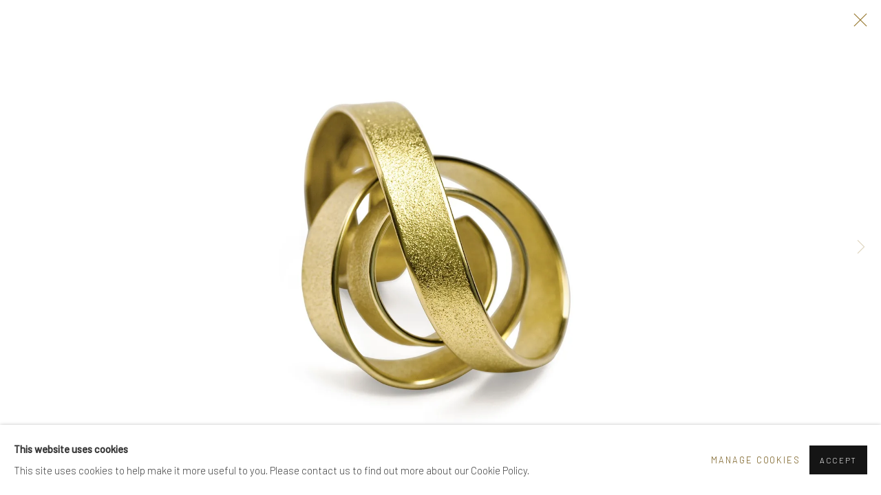

--- FILE ---
content_type: text/html; charset=utf-8
request_url: https://www.utedecker.com/content/feature/152/image289/
body_size: 9441
content:



                        
    <!DOCTYPE html>
    <!-- Site by Artlogic - https://artlogic.net -->
    <html lang="en">
        <head>
            <meta charset="utf-8">
            <title>Artworks | ute decker</title>
        <meta property="og:site_name" content="ute decker" />
        <meta property="og:title" content="Artworks" />
        <meta property="og:description" content="" />
        <meta property="og:image" content="https://artlogic-res.cloudinary.com/w_1200,h_630,c_fill,f_auto,fl_lossy,q_auto/ws-utedecker/usr/exhibitions/images/feature_panels/152/ute-decker-hand_h010_2_fairtradegold_rose_photoute-decker-1080.jpg" />
        <meta property="og:image:width" content="1200" />
        <meta property="og:image:height" content="630" />
        <meta property="twitter:card" content="summary_large_image">
        <meta property="twitter:url" content="https://www.utedecker.com/content/feature/152/image289/">
        <meta property="twitter:title" content="Artworks">
        <meta property="twitter:description" content="">
        <meta property="twitter:text:description" content="">
        <meta property="twitter:image" content="https://artlogic-res.cloudinary.com/w_1200,h_630,c_fill,f_auto,fl_lossy,q_auto/ws-utedecker/usr/exhibitions/images/feature_panels/152/ute-decker-hand_h010_2_fairtradegold_rose_photoute-decker-1080.jpg">
        <link rel="canonical" href="https://www.utedecker.com/artworks" />
        <meta name="google" content="notranslate" />
            <meta name="description" content="" />
            <meta name="publication_date" content="2026-01-17 02:18:12" />
            <meta name="generator" content="Artlogic CMS - https://artlogic.net" />
            
            <meta name="accessibility_version" content="1.1"/>
            
            
                <meta name="viewport" content="width=device-width, minimum-scale=0.5, initial-scale=1.0" />

            

<link rel="icon" href="/usr/images/preferences/ud-favi.ico" type="image/x-icon" />
<link rel="shortcut icon" href="/usr/images/preferences/ud-favi.ico" type="image/x-icon" />

<meta name="application-name" content="ute decker"/>
<meta name="msapplication-TileColor" content="#ffffff"/>
            
            
            
                <link rel="stylesheet" media="print" href="/lib/g/2.0/styles/print.css">
                <link rel="stylesheet" media="print" href="/styles/print.css">

            <script>
            (window.Promise && window.Array.prototype.find) || document.write('<script src="/lib/js/polyfill/polyfill_es6.min.js"><\/script>');
            </script>


            
		<link data-context="helper" rel="stylesheet" type="text/css" href="/lib/webfonts/font-awesome/font-awesome-4.6.3/css/font-awesome.min.css?c=27042050002205&g=da4dca927dd1f9d3cc116e12f0a7b3f2"/>
		<link data-context="helper" rel="stylesheet" type="text/css" href="/lib/archimedes/styles/archimedes-frontend-core.css?c=27042050002205&g=da4dca927dd1f9d3cc116e12f0a7b3f2"/>
		<link data-context="helper" rel="stylesheet" type="text/css" href="/lib/archimedes/styles/accessibility.css?c=27042050002205&g=da4dca927dd1f9d3cc116e12f0a7b3f2"/>
		<link data-context="helper" rel="stylesheet" type="text/css" href="/lib/jquery/1.12.4/plugins/jquery.archimedes-frontend-core-plugins-0.1.css?c=27042050002205&g=da4dca927dd1f9d3cc116e12f0a7b3f2"/>
		<link data-context="helper" rel="stylesheet" type="text/css" href="/lib/jquery/1.12.4/plugins/fancybox-2.1.3/jquery.fancybox.css?c=27042050002205&g=da4dca927dd1f9d3cc116e12f0a7b3f2"/>
		<link data-context="helper" rel="stylesheet" type="text/css" href="/lib/jquery/1.12.4/plugins/fancybox-2.1.3/jquery.fancybox.artlogic.css?c=27042050002205&g=da4dca927dd1f9d3cc116e12f0a7b3f2"/>
		<link data-context="helper" rel="stylesheet" type="text/css" href="/lib/jquery/1.12.4/plugins/slick-1.8.1/slick.css?c=27042050002205&g=da4dca927dd1f9d3cc116e12f0a7b3f2"/>
		<link data-context="helper" rel="stylesheet" type="text/css" href="/lib/jquery/plugins/pageload/1.1/jquery.pageload.1.1.css?c=27042050002205&g=da4dca927dd1f9d3cc116e12f0a7b3f2"/>
		<link data-context="helper" rel="stylesheet" type="text/css" href="/core/dynamic_base.css?c=27042050002205&g=da4dca927dd1f9d3cc116e12f0a7b3f2"/>
		<link data-context="helper" rel="stylesheet" type="text/css" href="/core/dynamic_main.css?c=27042050002205&g=da4dca927dd1f9d3cc116e12f0a7b3f2"/>
		<link data-context="helper" rel="stylesheet" type="text/css" href="/core/user_custom.css?c=27042050002205&g=da4dca927dd1f9d3cc116e12f0a7b3f2"/>
		<link data-context="helper" rel="stylesheet" type="text/css" href="/core/dynamic_responsive.css?c=27042050002205&g=da4dca927dd1f9d3cc116e12f0a7b3f2"/>
		<link data-context="helper" rel="stylesheet" type="text/css" href="/lib/webfonts/artlogic-site-icons/artlogic-site-icons-1.0/artlogic-site-icons.css?c=27042050002205&g=da4dca927dd1f9d3cc116e12f0a7b3f2"/>
		<link data-context="helper" rel="stylesheet" type="text/css" href="/lib/jquery/plugins/plyr/3.5.10/plyr.css?c=27042050002205&g=da4dca927dd1f9d3cc116e12f0a7b3f2"/>
		<link data-context="helper" rel="stylesheet" type="text/css" href="/lib/styles/fouc_prevention.css?c=27042050002205&g=da4dca927dd1f9d3cc116e12f0a7b3f2"/>
<!-- add crtical css to improve performance -->
		<script data-context="helper"  src="/lib/jquery/1.12.4/jquery-1.12.4.min.js?c=27042050002205&g=da4dca927dd1f9d3cc116e12f0a7b3f2"></script>
		<script data-context="helper" defer src="/lib/g/2.0/scripts/webpack_import_helpers.js?c=27042050002205&g=da4dca927dd1f9d3cc116e12f0a7b3f2"></script>
		<script data-context="helper" defer src="/lib/jquery/1.12.4/plugins/jquery.browser.min.js?c=27042050002205&g=da4dca927dd1f9d3cc116e12f0a7b3f2"></script>
		<script data-context="helper" defer src="/lib/jquery/1.12.4/plugins/jquery.easing.min.js?c=27042050002205&g=da4dca927dd1f9d3cc116e12f0a7b3f2"></script>
		<script data-context="helper" defer src="/lib/jquery/1.12.4/plugins/jquery.archimedes-frontend-core-plugins-0.1.js?c=27042050002205&g=da4dca927dd1f9d3cc116e12f0a7b3f2"></script>
		<script data-context="helper" defer src="/lib/jquery/1.12.4/plugins/jquery.fitvids.js?c=27042050002205&g=da4dca927dd1f9d3cc116e12f0a7b3f2"></script>
		<script data-context="helper" defer src="/core/dynamic.js?c=27042050002205&g=da4dca927dd1f9d3cc116e12f0a7b3f2"></script>
		<script data-context="helper" defer src="/lib/archimedes/scripts/archimedes-frontend-core.js?c=27042050002205&g=da4dca927dd1f9d3cc116e12f0a7b3f2"></script>
		<script data-context="helper" defer src="/lib/archimedes/scripts/archimedes-frontend-modules.js?c=27042050002205&g=da4dca927dd1f9d3cc116e12f0a7b3f2"></script>
		<script data-context="helper" type="module"  traceurOptions="--async-functions" src="/lib/g/2.0/scripts/galleries_js_loader__mjs.js?c=27042050002205&g=da4dca927dd1f9d3cc116e12f0a7b3f2"></script>
		<script data-context="helper" defer src="/lib/g/2.0/scripts/feature_panels.js?c=27042050002205&g=da4dca927dd1f9d3cc116e12f0a7b3f2"></script>
		<script data-context="helper" defer src="/lib/g/themes/aperture/2.0/scripts/script.js?c=27042050002205&g=da4dca927dd1f9d3cc116e12f0a7b3f2"></script>
		<script data-context="helper" defer src="/lib/archimedes/scripts/json2.js?c=27042050002205&g=da4dca927dd1f9d3cc116e12f0a7b3f2"></script>
		<script data-context="helper" defer src="/lib/archimedes/scripts/shop.js?c=27042050002205&g=da4dca927dd1f9d3cc116e12f0a7b3f2"></script>
		<script data-context="helper" defer src="/lib/archimedes/scripts/recaptcha.js?c=27042050002205&g=da4dca927dd1f9d3cc116e12f0a7b3f2"></script>
            
            

            
                


    <script>
        function get_cookie_preference(category) {
            result = false;
            try {
                var cookie_preferences = localStorage.getItem('cookie_preferences') || "";
                if (cookie_preferences) {
                    cookie_preferences = JSON.parse(cookie_preferences);
                    if (cookie_preferences.date) {
                        var expires_on = new Date(cookie_preferences.date);
                        expires_on.setDate(expires_on.getDate() + 365);
                        console.log('cookie preferences expire on', expires_on.toISOString());
                        var valid = expires_on > new Date();
                        if (valid && cookie_preferences.hasOwnProperty(category) && cookie_preferences[category]) {
                            result = true;
                        }
                    }
                }
            }
            catch(e) {
                console.warn('get_cookie_preference() failed');
                return result;
            }
            return result;
        }

        window.google_analytics_init = function(page){
            var collectConsent = true;
            var useConsentMode = false;
            var analyticsProperties = ['UA-168132609-26', 'G-XLRF84MCD7'];
            var analyticsCookieType = 'statistics';
            var disableGa = false;
            var sendToArtlogic = true;
            var artlogicProperties = {
                'UA': 'UA-157296318-1',
                'GA': 'G-GLQ6WNJKR5',
            };

            analyticsProperties = analyticsProperties.concat(Object.values(artlogicProperties));

            var uaAnalyticsProperties = analyticsProperties.filter((p) => p.startsWith('UA-'));
            var ga4AnalyticsProperties = analyticsProperties.filter((p) => p.startsWith('G-')).concat(analyticsProperties.filter((p) => p.startsWith('AW-')));

            if (collectConsent) {
                disableGa = !get_cookie_preference(analyticsCookieType);

                for (var i=0; i < analyticsProperties.length; i++){
                    var key = 'ga-disable-' + analyticsProperties[i];

                    window[key] = disableGa;
                }

                if (disableGa) {
                    if (document.cookie.length) {
                        var cookieList = document.cookie.split(/; */);

                        for (var i=0; i < cookieList.length; i++) {
                            var splitCookie = cookieList[i].split('='); //this.split('=');

                            if (splitCookie[0].indexOf('_ga') == 0 || splitCookie[0].indexOf('_gid') == 0 || splitCookie[0].indexOf('__utm') == 0) {
                                //h.deleteCookie(splitCookie[0]);
                                var domain = location.hostname;
                                var cookie_name = splitCookie[0];
                                document.cookie =
                                    cookie_name + "=" + ";path=/;domain="+domain+";expires=Thu, 01 Jan 1970 00:00:01 GMT";
                                // now delete the version without a subdomain
                                domain = domain.split('.');
                                domain.shift();
                                domain = domain.join('.');
                                document.cookie =
                                    cookie_name + "=" + ";path=/;domain="+domain+";expires=Thu, 01 Jan 1970 00:00:01 GMT";
                            }
                        }
                    }
                }
            }

            if (uaAnalyticsProperties.length) {
                (function(i,s,o,g,r,a,m){i['GoogleAnalyticsObject']=r;i[r]=i[r]||function(){
                (i[r].q=i[r].q||[]).push(arguments)},i[r].l=1*new Date();a=s.createElement(o),
                m=s.getElementsByTagName(o)[0];a.async=1;a.src=g;m.parentNode.insertBefore(a,m)
                })(window,document,'script','//www.google-analytics.com/analytics.js','ga');


                if (!disableGa) {
                    var anonymizeIps = false;

                    for (var i=0; i < uaAnalyticsProperties.length; i++) {
                        var propertyKey = '';

                        if (i > 0) {
                            propertyKey = 'tracker' + String(i + 1);
                        }

                        var createArgs = [
                            'create',
                            uaAnalyticsProperties[i],
                            'auto',
                        ];

                        if (propertyKey) {
                            createArgs.push({'name': propertyKey});
                        }

                        ga.apply(null, createArgs);

                        if (anonymizeIps) {
                            ga('set', 'anonymizeIp', true);
                        }

                        var pageViewArgs = [
                            propertyKey ? propertyKey + '.send' : 'send',
                            'pageview'
                        ]

                        if (page) {
                            pageViewArgs.push(page)
                        }

                        ga.apply(null, pageViewArgs);
                    }

                    if (sendToArtlogic) {
                        ga('create', 'UA-157296318-1', 'auto', {'name': 'artlogic_tracker'});

                        if (anonymizeIps) {
                            ga('set', 'anonymizeIp', true);
                        }

                        var pageViewArgs = [
                            'artlogic_tracker.send',
                            'pageview'
                        ]

                        if (page) {
                            pageViewArgs.push(page)
                        }

                        ga.apply(null, pageViewArgs);
                    }
                }
            }

            if (ga4AnalyticsProperties.length) {
                if (!disableGa || useConsentMode) {
                    (function(d, script) {
                        script = d.createElement('script');
                        script.type = 'text/javascript';
                        script.async = true;
                        script.src = 'https://www.googletagmanager.com/gtag/js?id=' + ga4AnalyticsProperties[0];
                        d.getElementsByTagName('head')[0].appendChild(script);
                    }(document));

                    window.dataLayer = window.dataLayer || [];
                    window.gtag = function (){dataLayer.push(arguments);}
                    window.gtag('js', new Date());

                    if (useConsentMode) {
                        gtag('consent', 'default', {
                            'ad_storage': 'denied',
                            'analytics_storage': 'denied',
                            'functionality_storage': 'denied',
                            'personalization_storage': 'denied',
                            'security': 'denied',
                        });

                        if (disableGa) {
                            // If this has previously been granted, it will need set back to denied (ie on cookie change)
                            gtag('consent', 'update', {
                                'analytics_storage': 'denied',
                            });
                        } else {
                            gtag('consent', 'update', {
                                'analytics_storage': 'granted',
                            });
                        }
                    }

                    for (var i=0; i < ga4AnalyticsProperties.length; i++) {
                        window.gtag('config', ga4AnalyticsProperties[i]);
                    }

                }
            }
        }

        var waitForPageLoad = true;

        if (waitForPageLoad) {
            window.addEventListener('load', function() {
                window.google_analytics_init();
                window.archimedes.archimedes_core.analytics.init();
            });
        } else {
            window.google_analytics_init();
        }
    </script>

            
            
            
            <noscript> 
                <style>
                    body {
                        opacity: 1 !important;
                    }
                </style>
            </noscript>
        </head>
        
        
        
        <body class="section-content page-content site-responsive responsive-top-size-1023 responsive-nav-slide-nav responsive-nav-side-position-fullscreen responsive-layout-forced-lists responsive-layout-forced-image-lists responsive-layout-forced-tile-lists analytics-track-all-links site-lib-version-2-0 scroll_sub_nav_enabled responsive_src_image_sizing hero_heading_title_position_overlay page-param-feature page-param-image289 page-param-152 page-param-id-152 page-param-type-type page-param-type-object_id1 page-param-type-object_id  layout-fixed-header site-type-template pageload-ajax-navigation-active layout-animation-enabled layout-lazyload-enabled" data-viewport-width="1024" data-site-name="utedecker" data-connected-db-name="utedecker" data-pathname="/content/feature/152/image289/"
    style="opacity: 0;"

>
            <script>document.getElementsByTagName('body')[0].className+=' browser-js-enabled';</script>
            


            
            






        <div id="responsive_slide_nav_content_wrapper">

    <div id="container">

        
    


    <div class="header-fixed-wrapper">
    <header id="header" class="clearwithin header_fixed  ">
        <div class="inner clearwithin">

            


<div id="logo" class=""><a href="/">ute decker</a></div>


            
                <div id="skiplink-container">
                    <div>
                        <a href="#main_content" class="skiplink">Skip to main content</a>
                    </div>
                </div>
            
        
            <div class="header-ui-wrapper">

                    <div id="responsive_slide_nav_wrapper" class="mobile_menu_align_center" data-nav-items-animation-delay>
                        <div id="responsive_slide_nav_wrapper_inner" data-responsive-top-size=1023>
                        
                            <nav id="top_nav" aria-label="Main site" class="navigation noprint clearwithin">
                                
<div id="top_nav_reveal" class="hidden"><ul><li><a href="#" role="button" aria-label="Close">Menu</a></li></ul></div>

        <ul class="topnav">
		<li class="topnav-filepath-artworks topnav-label-jewellery-gallery-online-shop topnav-id-12"><a href="/contemporary-jewellery-gallery/" data-original-url="/artworks/" aria-label="jewellery gallery & online shop    ">jewellery gallery & online shop    </a></li>
		<li class="topnav-filepath-exhibitions topnav-label-exhibitions topnav-id-13"><a href="/architectural-jewelry-exhibitions/" data-original-url="/exhibitions/" aria-label="exhibitions">exhibitions</a></li>
		<li class="topnav-filepath-press-news topnav-label-press topnav-id-31"><a href="/press-news/" aria-label="press">press</a></li>
		<li class="topnav-filepath-gallery-test topnav-label-portfolio topnav-id-49"><a href="/sculptural-jewellery-portfolio/" data-original-url="/gallery-test/" aria-label="portfolio">portfolio</a></li>
		<li class="topnav-filepath-about topnav-label-about topnav-id-23"><a href="/contemporary-jewellery-about/" data-original-url="/about/" aria-label="About">About</a></li>
		<li class="topnav-filepath-contact topnav-label-contact topnav-id-20 last"><a href="/contact/" aria-label="Contact">Contact</a></li>
	</ul>


                                
                                



                                
                            </nav>
                        
                        </div>
                    </div>
                

                <div class="header-icons-wrapper  active cart-icon-active">
                    
                    

                        



<!--excludeindexstart-->
<div id="store_cart_widget" class="">
    <div class="store_cart_widget_inner">
        <div id="scw_heading"><a href="/store/basket/" class="scw_checkout_link">Cart</a></div>
        <div id="scw_items">
            <a href="/store/basket/" aria-label="Your store basket is empty" data-currency="&pound;">
                <span class="scw_total_items"><span class="scw_total_count">0</span><span class="scw_total_items_text"> items</span></span>
               

                    <span class="scw_total_price">
                        <span class="scw_total_price_currency widget_currency">&pound;</span>
                        <span class="scw_total_price_amount widget_total_price" 
                                data-cart_include_vat_in_price="True" 
                                data-total_price_without_vat_in_base_currency="0" 
                                data-total_price_with_vat_in_base_currency="0"
                                data-conversion_rate='{"USD": {"conversion_rate": 1.3935040369088811, "name": "&#36;", "stripe_code": "usd"}, "AUD": {"conversion_rate": 2.080479815455594, "name": "A&#36;", "stripe_code": "aud"}, "CHF": {"conversion_rate": 1.1171303344867358, "name": "CHF ", "stripe_code": "chf", "currency_menu_name": ""}, "GBP": {"conversion_rate": 1.04, "name": "&pound;", "stripe_code": "gbp"}, "CAD": {"conversion_rate": 1.9354555940023068, "name": "CAN&#36;", "stripe_code": "cad", "currency_menu_name": "&#36"}, "HKD": {"conversion_rate": 10.869379469434833, "name": "HK&#36;", "stripe_code": "hkd"}, "EUR": {"conversion_rate": 1.1995386389850058, "name": "&euro;", "stripe_code": "eur"}}'
                                data-count="0">
                        </span>
                    </span>
      
                
            </a>
        </div>
        <div id="scw_checkout">
            <div class="scw_checkout_button"><a href="/store/basket/" class="scw_checkout_link">Checkout</a></div>
        </div>
            <div id="scw_popup" class="hidden scw_popup_always_show">
                <div id="scw_popup_inner">
                    <h3>Item added to cart</h3>
                    <div id="scw_popup_buttons_container">
                        <div class="button"><a href="/store/basket/">View cart & checkout</a></div>
                        <div id="scw_popup_close" class="link"><a href="#">Continue shopping</a></div>
                    </div>
                    <div class="clear"></div>
                </div>
            </div>
        
    </div>
</div>
<!--excludeindexend-->

                    
     
                        <div id="slide_nav_reveal" tabindex="0" role="button">Menu</div>
                </div>
                
                

                



                

                
            </div>
        </div>
        



    </header>
    </div>



        

        <div id="main_content" role="main" class="clearwithin">
            <!--contentstart-->
            





		
		
		
		

    
    <div class="feature_panels  ">
        <div class="feature_panels_inner clearwithin">
            <ul>

                    

                        



    
    <li class="panel panel_artwork_grid grid_no_of_columns_3 panel_type_6 feature_variant_1  panel_id_152  panel_number_temp panel_image_grid panel_style_standard panel_variant_standard fp_unnamed" >

            
            <div class="panel_header clearwithin">
                <h1>Artworks</h1>
            </div>
            


                    
                    









    
    










<div class="artwork_detail_wrapper site-popup-enabled-content"
     data-pageload-popup-fallback-close-path="/sculptural-jewellery-portfolio/" data-original-url="/gallery-test/">

    <div id="image_gallery" 
         class="clearwithin record-layout-standard artwork image_gallery_no_caption" 
         data-parent-url="/sculptural-jewellery-portfolio/" data-original-url="/gallery-test/"
         data-search-record-type="artworks" data-search-record-id="None"
    >

            <div class="draginner">
            <div id="image_container_wrapper">
        
        <div id="image_container"
             class=" "
             data-record-type="artwork">


                
                    <span class="image"><span>
                            <a href="https://artlogic-res.cloudinary.com/w_2400,h_2400,c_limit,f_auto,fl_lossy,q_auto/ws-utedecker/usr/exhibitions/images/feature_panels/152/ute-decker-hand_h010_2_fairtradegold_rose_photoute-decker-1080.jpg"
                               class="image_popup image_popup_zoom"
                               data-fancybox-title="" data-popup_zoom_image="https://artlogic-res.cloudinary.com/w_2000,h_2000,c_limit,f_auto,fl_lossy,q_auto/ws-utedecker/usr/exhibitions/images/feature_panels/152/ute-decker-hand_h010_2_fairtradegold_rose_photoute-decker-1080.jpg">
                                <span class="screen-reader-only">Open a larger version of the following image in a popup:</span>
                        <img src="[data-uri]"  data-responsive-src="{'750': 'https://artlogic-res.cloudinary.com/w_750,c_limit,f_auto,fl_lossy,q_auto/ws-utedecker/usr/exhibitions/images/feature_panels/152/ute-decker-hand_h010_2_fairtradegold_rose_photoute-decker-1080.jpg', '850': 'https://artlogic-res.cloudinary.com/w_850,c_limit,f_auto,fl_lossy,q_auto/ws-utedecker/usr/exhibitions/images/feature_panels/152/ute-decker-hand_h010_2_fairtradegold_rose_photoute-decker-1080.jpg', '2400': 'https://artlogic-res.cloudinary.com/w_2400,c_limit,f_auto,fl_lossy,q_auto/ws-utedecker/usr/exhibitions/images/feature_panels/152/ute-decker-hand_h010_2_fairtradegold_rose_photoute-decker-1080.jpg', '1600': 'https://artlogic-res.cloudinary.com/w_1600,c_limit,f_auto,fl_lossy,q_auto/ws-utedecker/usr/exhibitions/images/feature_panels/152/ute-decker-hand_h010_2_fairtradegold_rose_photoute-decker-1080.jpg', '1200': 'https://artlogic-res.cloudinary.com/w_1200,c_limit,f_auto,fl_lossy,q_auto/ws-utedecker/usr/exhibitions/images/feature_panels/152/ute-decker-hand_h010_2_fairtradegold_rose_photoute-decker-1080.jpg', '345': 'https://artlogic-res.cloudinary.com/w_345,c_limit,f_auto,fl_lossy,q_auto/ws-utedecker/usr/exhibitions/images/feature_panels/152/ute-decker-hand_h010_2_fairtradegold_rose_photoute-decker-1080.jpg', '470': 'https://artlogic-res.cloudinary.com/w_470,c_limit,f_auto,fl_lossy,q_auto/ws-utedecker/usr/exhibitions/images/feature_panels/152/ute-decker-hand_h010_2_fairtradegold_rose_photoute-decker-1080.jpg', '3000': 'https://artlogic-res.cloudinary.com/w_3000,c_limit,f_auto,fl_lossy,q_auto/ws-utedecker/usr/exhibitions/images/feature_panels/152/ute-decker-hand_h010_2_fairtradegold_rose_photoute-decker-1080.jpg', '650': 'https://artlogic-res.cloudinary.com/w_650,c_limit,f_auto,fl_lossy,q_auto/ws-utedecker/usr/exhibitions/images/feature_panels/152/ute-decker-hand_h010_2_fairtradegold_rose_photoute-decker-1080.jpg', '2600': 'https://artlogic-res.cloudinary.com/w_2600,c_limit,f_auto,fl_lossy,q_auto/ws-utedecker/usr/exhibitions/images/feature_panels/152/ute-decker-hand_h010_2_fairtradegold_rose_photoute-decker-1080.jpg', '2800': 'https://artlogic-res.cloudinary.com/w_2800,c_limit,f_auto,fl_lossy,q_auto/ws-utedecker/usr/exhibitions/images/feature_panels/152/ute-decker-hand_h010_2_fairtradegold_rose_photoute-decker-1080.jpg', '1400': 'https://artlogic-res.cloudinary.com/w_1400,c_limit,f_auto,fl_lossy,q_auto/ws-utedecker/usr/exhibitions/images/feature_panels/152/ute-decker-hand_h010_2_fairtradegold_rose_photoute-decker-1080.jpg', '1000': 'https://artlogic-res.cloudinary.com/w_1000,c_limit,f_auto,fl_lossy,q_auto/ws-utedecker/usr/exhibitions/images/feature_panels/152/ute-decker-hand_h010_2_fairtradegold_rose_photoute-decker-1080.jpg'}"  data-src="https://artlogic-res.cloudinary.com/w_2000,h_2000,c_limit,f_auto,fl_lossy,q_auto/ws-utedecker/usr/exhibitions/images/feature_panels/152/ute-decker-hand_h010_2_fairtradegold_rose_photoute-decker-1080.jpg" alt="" />
                        
                            </a>
                        </span></span>


        </div>
            </div>

        <div id="content_module" class="clearwithin">


                
                <div class="detail_view_module">
                    
                </div>
                    <div class="enquire">
            <!--excludeindexstart-->
            <div class="enquire_button_container clearwithin ">
                <div class="link"><a href="javascript:void(0)" role="button" class="website_contact_form link-no-ajax" data-contact-form-stock-number="" data-contact-form-item-table="" data-contact-form-item-id="" data-contact-form-details="" data-contact-form-image="https://artlogic-res.cloudinary.com/w_75,h_75,c_fill,f_auto,fl_lossy,q_auto/ws-utedecker/usr/exhibitions/images/feature_panels/152/ute-decker-hand_h010_2_fairtradegold_rose_photoute-decker-1080.jpg" data-contact-form-hide-context="" data-contact-form-to="" data-contact-form-to-bcc=""  >Enquire</a></div>
                <div class="enquire_link_simple_artwork_details hidden"></div>
            </div>
            <!--excludeindexend-->
        </div>
                    <!--excludeindexstart-->
                    



    <script>
        var addthis_config = {
            data_track_addressbar: false,
            services_exclude: 'print, gmail, stumbleupon, more, google',
            ui_click: true, data_ga_tracker: 'UA-168132609-26, G-XLRF84MCD7',
            data_ga_property: 'UA-168132609-26, G-XLRF84MCD7',
            data_ga_social: true,
            ui_use_css: true,
            data_use_cookies_ondomain: false,
            data_use_cookies: false
        };

    </script>
    <div class="social_sharing_wrap not-prose clearwithin">


        

        

        <div class="link share_link popup_vertical_link  retain_dropdown_dom_position" data-link-type="share_link">
            <a href="#" role="button" aria-haspopup="true" aria-expanded="false">Share</a>

                
                <div id="social_sharing" class="social_sharing popup_links_parent">
                <div id="relative_social_sharing" class="relative_social_sharing">
                <div id="social_sharing_links" class="social_sharing_links popup_vertical dropdown_closed addthis_toolbox popup_links">
                        <ul>
                        
                            
                                <li class="social_links_item">
                                    <a href="https://www.facebook.com/sharer.php?u=http://www.utedecker.com/content/feature/152/image289/" target="_blank" class="addthis_button_facebook">
                                        <span class="add_this_social_media_icon facebook"></span>Facebook
                                    </a>
                                </li>
                            
                                <li class="social_links_item">
                                    <a href="https://x.com/share?url=http://www.utedecker.com/content/feature/152/image289/" target="_blank" class="addthis_button_x">
                                        <span class="add_this_social_media_icon x"></span>X
                                    </a>
                                </li>
                            
                                <li class="social_links_item">
                                    <a href="https://www.pinterest.com/pin/create/button/?url=https%3A//www.utedecker.com/content/feature/152/image289/&media=&description=Artworks" target="_blank" class="addthis_button_pinterest_share">
                                        <span class="add_this_social_media_icon pinterest"></span>Pinterest
                                    </a>
                                </li>
                            
                                <li class="social_links_item">
                                    <a href="https://www.tumblr.com/share/link?url=http://www.utedecker.com/content/feature/152/image289/" target="_blank" class="addthis_button_tumblr">
                                        <span class="add_this_social_media_icon tumblr"></span>Tumblr
                                    </a>
                                </li>
                            
                                <li class="social_links_item">
                                    <a href="mailto:?subject=Artworks&body= http://www.utedecker.com/content/feature/152/image289/" target="_blank" class="addthis_button_email">
                                        <span class="add_this_social_media_icon email"></span>Email
                                    </a>
                                </li>
                        </ul>
                </div>
                </div>
                </div>
                
        

        </div>



    </div>

                
        <div class="page_stats pagination_controls" id="page_stats_0">
            <div class="ps_links">
                    <div class="ps_item ps_previous disabled pagination_controls_prev">Previous</div>
                <div class="ps_item sep">|</div>
                    <div class="ps_item pagination_controls_next"><a href="/content/feature/152/artworks-743-ute-decker-curling-crest-of-a-wave-large/"
                                                                     class="ps_link ps_next focustrap-ignore">Next</a>
                    </div>
            </div>
            <div class="ps_pages">
                <div class="ps_pages_indented">
                    <div class="ps_page_number">1&nbsp;</div>
                    <div class="left">of
                        &nbsp;3</div>
                </div>
            </div>
            <div class="clear"></div>
        </div>

                <!--excludeindexend-->
        </div>



        
    

            </div>
            <div class="draginner_loader loader_basic"></div>
</div>





    </li>



                    
                
            </ul>
        </div>
    </div>


	

            <!--contentend-->
        </div>

        


            
                

























<div id="footer" role="contentinfo" class=" advanced_footer">
    <div class="inner">
            
            <div class="advanced_footer_item advanced_footer_item_1">
                <p><a href="https://www.utedecker.com/mailing-list/" target="_blank">receive <strong>news & invitations to  exhibitions & events</strong>, please <strong>click to subscribe</strong> to  max. 4  <strong>newsletters </strong> per  year</a>.</p>
            </div>
            <div class="advanced_footer_item advanced_footer_item_2">
                <p>  |   <a href="https://www.utedecker.com/jewellery-care/" target="_blank">care recommendations </a></p>
            </div>
            <div class="advanced_footer_item advanced_footer_item_3">
                <p> |   <a href="https://www.utedecker.com/faq" target="_blank">FAQ</a></p>
            </div>

                <div class="advanced_footer_item clearwithin">
                    
        <div id="quick_search" class="noprint">
            <form method="get" action="/search/" id="quicksearch_form">
                <input id="quicksearch_field" type="text" class="inputField" value="Search..." name="search" aria-label="Search"/>
                <a href="javascript:void(0)" id="quicksearch_btn" role="button">Go</a>
                <input type="submit" class="nojsSubmit" value="Go" style="display: none;" />
            </form>
        </div>

                </div>
            
    
        <div id="social_links" class="clearwithin">
            <div id="instagram" class="social_links_item"><a href="https://www.instagram.com/ute_decker_studio" class=""><span class="social_media_icon instagram"></span>Instagram<span class="screen-reader-only">, opens in a new tab.</span></a></div><div id="facebook" class="social_links_item"><a href="https://www.facebook.com/utedeckerjewellery/" class=""><span class="social_media_icon facebook"></span>Facebook<span class="screen-reader-only">, opens in a new tab.</span></a></div><div id="mailinglist" class="social_links_item"><a href="/mailing-list/" class=" mailinglist_signup_popup_link"><span class="social_media_icon mailinglist"></span>Join the mailing list</a></div><div id="email" class="social_links_item"><a href="/contact/form/" class="link-no-ajax"><span class="social_media_icon email"></span>Send an email</a></div><div id="linkedin" class="social_links_item"><a href="https://www.linkedin.com/in/ute-decker/ " class=""><span class="social_media_icon linkedin"></span>LinkedIn<span class="screen-reader-only">, opens in a new tab.</span></a></div>
        </div>

            <div class="clear"></div>
            
    <div class="copyright">
            
    <div class="small-links-container">
            <div class="privacy-policy"><a href="/privacy-policy/">Privacy Policy</a></div>
            <div class="cookie_notification_preferences"><a href="javascript:void(0)" role="button" class="link-no-ajax">Manage cookies</a></div>



    </div>

        <div id="copyright" class="noprint">
            <div class="copyright-text">
                    Copyright © 2025 Ute Decker
            </div>
                
        
        <div id="artlogic" class="noprint"><a href="https://artlogic.net/" target="_blank" rel="noopener noreferrer">
                Site by Artlogic
        </a></div>

        </div>
        
    </div>

        <div class="clear"></div>
    </div>
</div>
        <div class="clear"></div>

            <div id="cookie_notification" role="region" aria-label="Cookie banner" data-mode="consent" data-cookie-notification-settings="">
    <div class="inner">
        <div id="cookie_notification_message" class="prose">
                <p><strong>This website uses cookies</strong><br>This site uses cookies to help make it more useful to you. Please contact us to find out more about our Cookie Policy.</p>
        </div>
        <div id="cookie_notification_preferences" class="link"><a href="javascript:;" role="button">Manage cookies</a></div>
        <div id="cookie_notification_accept" class="button"><a href="javascript:;" role="button">Accept</a></div>

    </div>
</div>
    <div id="manage_cookie_preferences_popup_container">
        <div id="manage_cookie_preferences_popup_overlay"></div>
        <div id="manage_cookie_preferences_popup_inner">
            <div id="manage_cookie_preferences_popup_box" role="dialog" aria-modal="true" aria-label="Cookie preferences">
                <div id="manage_cookie_preferences_close_popup_link" class="close">
                    <a href="javascript:;" role="button" aria-label="close">
                        <svg width="20px" height="20px" viewBox="0 0 488 488" version="1.1" xmlns="http://www.w3.org/2000/svg" xmlns:xlink="http://www.w3.org/1999/xlink" aria-hidden="true">
                            <g id="Page-1" stroke="none" stroke-width="1" fill="none" fill-rule="evenodd">
                                <g id="close" fill="#5D5D5D" fill-rule="nonzero">
                                    <polygon id="Path" points="488 468 468 488 244 264 20 488 0 468 224 244 0 20 20 0 244 224 468 0 488 20 264 244"></polygon>
                                </g>
                            </g>
                        </svg>
                    </a>
                </div>
                <h2>Cookie preferences</h2>
                    <p>Check the boxes for the cookie categories you allow our site to use</p>
                
                <div id="manage_cookie_preferences_form_wrapper">
                    <div class="form form_style_simplified">

                        <form id="cookie_preferences_form">
                            <fieldset>
                                <legend class="visually-hidden">Cookie options</legend>
                                <div>
                                    <label><input type="checkbox" name="essential" disabled checked value="1"> Strictly necessary</label>
                                    <div class="note">Required for the website to function and cannot be disabled.</div>
                                </div>
                                <div>
                                    <label><input type="checkbox" name="functionality"  value="1"> Preferences and functionality</label>
                                    <div class="note">Improve your experience on the website by storing choices you make about how it should function.</div>
                                </div>
                                <div>
                                    <label><input type="checkbox" name="statistics"  value="1"> Statistics</label>
                                    <div class="note">Allow us to collect anonymous usage data in order to improve the experience on our website.</div>
                                </div>
                                <div>
                                    <label><input type="checkbox" name="marketing"  value="1"> Marketing</label>
                                    <div class="note">Allow us to identify our visitors so that we can offer personalised, targeted marketing.</div>
                                </div>
                            </fieldset>
                            
                            <div class="button">
                                <a href="javascript:;" id="cookie_preferences_form_submit" role="button">Save preferences</a>
                            </div>
                        </form>

                    </div>
                </div>
            </div>
        </div>
    </div>

        


            
    
    
    
    <div id="mailing_list_popup_container" class=" auto_popup_exit" data-timeout="10" data-cookie-expiry="604800">
        <div id="mailing_list_popup_overlay"></div>
        <div id="mailing_list_popup_inner">
            <div id="mailing_list_popup_box" role="dialog" aria-modal="true" aria-label="Mailing list popup">
                <div id="mailinglist_signup_close_popup_link" class="close"><a href="#" aria-label="Close" role="button" tabindex="0">Close</a></div>
                <h2>Join our mailing list</h2>
            
                    

<div id="artlogic_mailinglist_signup_form_wrapper">
    <div class="form form_style_simplified form_layout_hidden_labels">

        <form id="artlogic_mailinglist_signup_form" class="mailing_list_form clearwithin  " method="post" onsubmit="return false;" data-field-error="Please fill in all required fields." data-field-thanks-heading="Thank you" data-field-error-heading="Sorry" data-field-thanks-content="You have been added to our mailing list" data-field-exists-heading="Thank you" data-field-exists-content="You are already on our mailing list">
        
            <div class="error" tabindex="-1"></div>

                
                <div id="firstname_row" class="form_row">
                                <label for="ml_firstname">First name *</label>
                                <input name="firstname" class="inputField" id="ml_firstname" type="text" required autocomplete="given-name" value="" />
                </div>
                
                <div id="lastname_row" class="form_row">
                                <label for="ml_lastname">Last name *</label>
                                <input name="lastname" class="inputField" id="ml_lastname" type="text" required autocomplete="family-name" value="" />
                </div>
                
                <div id="email_row" class="form_row">
                                <label for="ml_email">Email *</label>
                                <input name="email" class="inputField" id="ml_email" type="email" required autocomplete="email" value="" />
                </div>
                
                <div id="phone_row" class="form_row">
                                <label for="ml_phone">Phone *</label>
                                <input name="phone" class="inputField" id="ml_phone" type="text" required autocomplete="tel" value="" />
                </div>

                <input type="hidden" name="interests" value="">
                <input type="hidden" name="position" value="">
                <input type="hidden" name="organisation" value="">
                <input type="hidden" name="categories" value="">


            <input type="hidden" name="tmp_send" value="1" />
            <input type="hidden" name="lang" value="" />
            <input type="hidden" name="originating_page" value="/content/feature/152/image289/" />
            <input type="hidden" name="encoded_data" value="eyJub3RfaGlkZGVuIjogZmFsc2V9" />


            <div id="email_warning">
                <div id="email_warning_inner"></div>
            </div>
            

            <div id="mailing_submit_button" class="rowElem">
                <div class="button"><a class="submit_button" role="button" href="#">Signup</a></div>
            </div>
        </form>

            



<div id="privacy_policy_form_msg" class="privacy_policy_form_msg prose">
    <div class="asterisk">
        <p>
            * denotes required fields
        </p>
    </div>
        <p>
            We will process the personal data you have supplied to communicate with you in accordance with our <a href="/privacy-policy/" target="_blank" rel="noopener noreferrer">Privacy Policy</a>. 
            You can unsubscribe or change your preferences at any time by clicking the link in our emails.
        </p>
</div>
    </div>
</div>

            </div>
        </div>
    </div>
    
    





    </div>

        </div>




            
            
                





            
            
        <!-- sentry-verification-string -->
    <!--  -->
</body>
    </html>




--- FILE ---
content_type: text/css; charset=utf-8
request_url: https://www.utedecker.com/core/dynamic_base.css?c=27042050002205&g=da4dca927dd1f9d3cc116e12f0a7b3f2
body_size: 215
content:



    
	/* Gallery core base.css */

	@import url(/lib/g/2.0/styles/base.css?c=27042050002205&g=da4dca927dd1f9d3cc116e12f0a7b3f2);


	/* Theme base.css (gallery template websites) */

	@import url(/lib/g/themes/aperture/2.0/styles/base.css?c=27042050002205&g=da4dca927dd1f9d3cc116e12f0a7b3f2);


/* Local site base.css */

    @import url(/styles/base.css?c=27042050002205&g=da4dca927dd1f9d3cc116e12f0a7b3f2);

    @import url(/core/user_custom.css?c=27042050002205&g=da4dca927dd1f9d3cc116e12f0a7b3f2);


--- FILE ---
content_type: text/css; charset=utf-8
request_url: https://www.utedecker.com/core/dynamic_main.css?c=27042050002205&g=da4dca927dd1f9d3cc116e12f0a7b3f2
body_size: 218
content:



	/* Core layout styles */
	@import url(/lib/g/2.0/styles/layout.css?c=27042050002205&g=da4dca927dd1f9d3cc116e12f0a7b3f2);
	
	

		/* Theme main.css (gallery template websites) */
		@import url(/lib/g/themes/aperture/2.0/styles/layout.css?c=27042050002205&g=da4dca927dd1f9d3cc116e12f0a7b3f2);
	
	/* Theme preset */
		
	
	

/* Website main.css */
	@import url(/styles/main.css?c=27042050002205&g=da4dca927dd1f9d3cc116e12f0a7b3f2);





